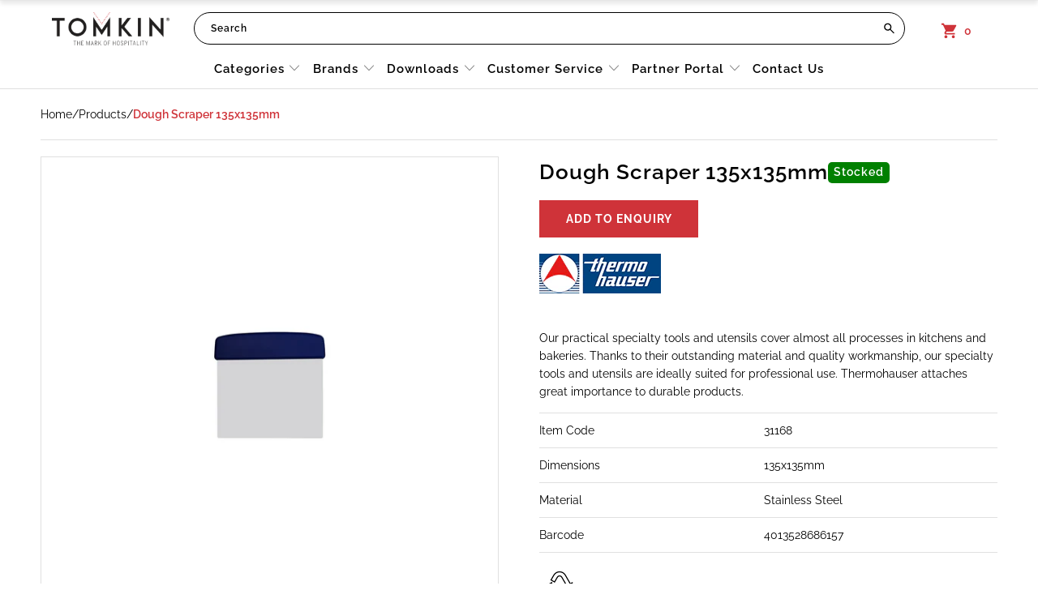

--- FILE ---
content_type: application/javascript; charset=utf-8
request_url: https://searchanise-ef84.kxcdn.com/preload_data.6D1G6C0G1f.js
body_size: 10763
content:
window.Searchanise.preloadedSuggestions=['steak knife','cutting board','coney island','coffee cup','chef inox','sauce dish','bormioli rocco','cake stand','cast iron','serving tray','melamine bowl','serving spoon','wine glass','fry basket','melamine platter','costa nova','brew range','urban loft','tea pot','polycarbonate glass','salt and pepper','fry pan','dinner plates','glass rack','mixing bowl','serving board','baking sheet','melamine plate','royal porcelain','oval plate','wood board','wine bucket','water jug','food mill','can opener','cocktail glass','stock pot','tablekraft urban','milk jug','water glass','ice cream scoop','ice cream','cake tin','round tray','serving bowl','villeroy and boch','plate cover','dinner plate','high chair','steak knives','juice dispenser','core white','cutlery holder','glass jar','cutlery set','glass bottle','measuring jug','cake knife','cooling rack','steam pan','oval platter','jab melamine','glass bowl','royal porcelain chelsea','white album','beer glass','gastronorm pan stainless','wash rack','stainless steel','ingredient bin','pepper mill','stanley rogers','tumbler glass','pizza plate','room service tray','cheese knife','tablekraft soho','de buyer','gastronorm pan','round bowl','aero dawn','service tray','knife block','coffee mug','bread basket','display stand','chef inox frypan','storage container','tru pour','cocktail shaker','squeeze bottle','cake ring','cake cover','table number','salt shaker','bonna diamond','sauce bottle','coupe plate','non stick','cutting boards','new products','bread knife','tea cup','brew mug','tablekraft cutlery','chafing dish','blue steel','salad bowl','chef inox serve','champagne flute','soup bowl','ice scoop','melamine tumbler','coffee pot','pasta bowl','rolling pin','glass basket','brew teapot','jab tumbler','tablekraft artistica','high tea stand','black plate','pastry brush','glass jug','gn pan','knife set','salt and pepper shaker','tablekraft black','sauce pan','gastronorm polyprop','chelsea bowl','shot glass','elite casserole','salad spinner','stainless steel bowl','paella pan','buffet stand','white plate','pie dish','cake display','paring knife','chopping board','zanzi barware','coupe glass','oyster fork','donna senior','bar spoon','bar tray','food pan','frypan non stick','food storage','room service','buffet riser','bar mat','bauscher purity','wine glasses','butter knife','conical strainer','wooden spoon','pizza peel','round plate','dough scraper','bonzer can opener','elite cutlery','cereal dispenser','tramontina steak','square plate','basting spoon','sauce cup','high tea','salt mill','insulated jug','baking dish','water bottle','weck jars','gold cutlery','sugar bowl','table fork','pastry bag','hi ball','cal mil','espresso cup','buffet sign','tablekraft core','napkin holder','deep bowl','ice tong','baking tray','tray stand','mango wood','glass hanger','water glasses','cake pan','serving tongs','chef knife','pizza cutter','jiwins bin','non stick frypan','ice bucket','artistica sand','mini saucepan','melamine cup','rice bowl','white bowl','piping bag','america 20s','butter dish','tramontina steak knife','get set','black bowl','service basket','dessert bowl','wine cooler','wood tray','studio williams','table lamp','blue plate','waiters friend','square bowl','dish rack','baking pan','d still','high heat','la scala','coupe bowl','red wine','zicco melamine','cake server','serving tong','beverage dispenser','cutlery box','drink dispenser','soda spoon','aluminium frypan','mixing glass','burnt sienna','table numbers','table caddy','tablekraft bowl','display tray','chinese spoon','anti jam','round platter','duralex tumbler','rectangular plate','food ring','measuring cup','platter stand','superware white','paddle board','cutter set','cocktail glassware','wire basket','brew creamer','cutting board rack','oval bowl','cutlery tray','side plate','soho gold','tablekraft porcelain','measuring spoon','water dispenser','cake dome','closed loop','straw dispenser','oval baker','gastronorm trolley','opera cutlery','speed pourer','elite stockpot','potato masher','salt & pepper','fido jar','roast pan','dishwasher rack','chelsea plate','rectangular platter','condiment dispenser','tramontina knife','mesh strainer','muffin pan','black steel','sauce pot','coffee spoon','salt dredge','urban serve','table number stand','roll top','soho tumbler','pasta insert','menu holder','rectangular tray','ypsilon carafe','bar caddy','tablekraft urban loft','coffee cups','soho ink','wooden board','champagne coupe','tablekraft plate','studio william','non slip','dessert spoon','stolzle revolution','souffle dish','oval dish','square dish','nick & nora','double wall','brew smoke','bonna retro','food tray','food cover','melamine tray','frost grey','cake fork','gravy boat','digital thermometer','porcelain bowls','bone china','bonzer scoop','glass lid','ingredient bin jiwins','bottle opener','noble & price','wine stand','utility tong','cereal bowl','beer mug','long drink','la cuisine','serving basket','chef inox pan','stolzle ultra','cup holder','jab gelato','ash tray','plate stand','frosted steel','carving fork','tablekraft bogart','bonna sway','seafood stand','sharpening steel','wood spoon','oil bottle','milano glassware','tea strainer','champagne saucer','black cutlery','champagne stopper','urban sand','plate rack','salt pepper','heat lamp','villeroy & boch','table knife','soup spoon','stainless steel tray','punch bowl','glass bottles','acacia wood','artistica flame','pastry cutter','tapas dish','plate stack','brew onyx','bonna plate','chelsea coupe','martini glass','drip tray','brew sage','stackable cup','port glass','brew white','picardie tumbler','brew cup','chefs knife','jiwins shelving','soup warmer','steak knife tramontina','burger press','charingworth fiddle','luxor table fork','condiment dish','blue wave','non slip tray','duralex picardie','line tumbler','stackable glass','salad tong','glass racks','glass washer','pepper grinder','pastry tong','schonwald healthcare','speed rack','cooks knife','rock bar','new york','soho stone','bonna notte','bar blade','cutting board set','coney caddy','mixing paddle','pasta cooker','ivo professional','art deco','bonna luca','docket spike','brew harvest','latte glass','wusthof classic','drink tray','core bowl','coffee mugs','pizza pan','salt and pepper mill','insert pan','induction chafer','noodle bowl','force frypan','maxadura resonate','glass plate','beer glasses','display cover','white pebble','baking mat','milk jugs','elite frypan','serving bowls','bread tin','tramontina professional','food display','high ball','plate trolley','taco holder','azure blue','poly carb','chopping boards','cutting board white','white dinnerware','beverage tub','fish knife','table lamps','serving boards','glass cloche','condiment holder','fish turner','weck jar','meat tenderiser','pie tin','wine bucket stand','mixing bowls','grill scraper','pasta plate','glass tumbler','chef inox board','silicone moulds','blue glass','crepe pan','round board','egg ring','card holder','rose gold','tart ring','fast food tray','serving trays','elite saucepan','dariol mould','red plate','sugar holder','swing bottle','butter spreader','rice spoon','soup ladle','glass jars','oven safe','stemless wine glass','carbon steel','wine rack','vitroceram oval baker','dinner set','drain plate','princess cutlery','stackable bowl','cake plate','egg cup','black tray','reactive brown','deep plate','tea stand','bormioli rocco tumbler','wash racks','knife sharpener','vacuum jug','boston shaker','brew saucer','piping nozzle','white platter','non stick pan','dessert glass','wine decanter','high tea stands','stackable plate','buffet risers','insulated jugs','spring form','knife block set','3 tier stand','serrated knife','d-still drinkware','french fry cutter','wine stopper','serving platter','chip basket','old fashioned','bonna patera','tart mould','stainless bowl','tea spoon','salad spoon','urban grey','cocktail strainer','chafing fuel','soho burnt sienna','wide rim','chef inox tray','fry pan non stick','rubber mat','cast iron pan','stainless steel trays','dough box','green glass','aps buffet display','greaseproof paper','rectangle plate','food container','cake divider','table stand','piping bags','silicone mat','bonna bowl','ivo knife','paella set','aluminium tray','oyster knife','green plate','cutlery basket','nick and nora','shot glasses','cake stands','aluminium pan','luggage rack','chef inox elite','platter melamine','wood bowl','zicco stand','ice caddy','french fry','coffee machine','side plates','jab white','super ware','whisky glass','chef inox professional','gastronorm lid','cranked spatula','noble and price','induction frypan','taco stand','carving knife','aluminium stockpot','fruit bowl','vitrified porcelain','rcr timeless','roasting pan','gn trolley','melamine white','poly safe','jiwins storage','studio william mulberry','soho white pebble','core coupe','serving spoons','schonwald plate','purity bauscher','cake cooler','wine glass rack','notte black','room service trays','cup dispenser','serax bowl','buffet spoon','table kraft','tablekraft fusion','tray black','duralex provence tumbler','melamine ramekin','plate covers','serving dish','tray round','table spoon','wire grid','chelsea mug','dome cover','copper saucepan','melamine bowls','garlic press','inox macel','maya blue','serve acacia','place mat','oval tray','water jugs','loaf pan','wooden tray','coffee dust','display case','serax plate','bowl white','tablekraft amalfi cutlery','stackable mug','cookie cutter','bento box','urban linea','mangowood serving','tablekraft knife','anti jam 1/1','brew jug','glass dish','gn tray','black platter','stolzle weinland','oval basket','gelato tumbler','royal bone ascot','superware plate','milk dispenser','platter white','tier stand','oven tray','patra aura','vitroceram casserole','stolzle wine','french grey','high heat spatula','serving platters','wine taster','midnight blue','grill brush','piano whisk','chef inox tongs','magnetic knife rack','fry baskets','gn lid','spoon rest','coffee glass','melamine cups','casserole dish','fry pans','cup and saucer','sauce ladle','chelsea cup','wok turner','egg slicer','scissor tong','ice bucket 10l','squeeze bottles','mesh shaker','pistol grip','chop stick','glass cup','oval coupe','measuring cups','ice tray','milk frother','luca mosaic','plastic tray','palette knife','stainless tray','gin glass','acacia serve','diamond white','to black','melamine mug','zanzi tray','flat plate','oven rack','ice tongs','frypan aluminium','round stand','wood s','water pitcher','buffet fork','coney island basket','hard porcelain','glencairn whiskey','cappuccino cup','french whisk','ironing board','utensil holder','artistica reactive brown','brew chilli','fryer basket','call bell','rim plate','pudding mould','tea pots','tray wood','coloured glass','gastro pan','white dinner plate','glass brush','craster stand','serving ware','oxford bottle','tray mat','oxford cutlery','rectangle platter','de buyer frypan','check holder','profile frypan non-stick','de buyer mandoline','ice cream dipper','miniatures copper','chef inox spatula','v shape bowl','tea box','brew auburn','buffet signs','gable cutlery','provence tumbler','dough cutter','flared bowl','mandoline slicer','chef inox saucepan','chef inox stock pot','plate white','evelin melamine','steak knive','bormioli rocco bodega','bar strainer','mangowood round','slim bin','superware mug','sign holder','chef inox utensils','aged care','stainless steel pan','soho cutlery','napkin dispenser','blinis pan','luxor teaspoon','ice cube','paella burner','rocco bormioli','tramontina fork','urban green','buffet stands','bonna oval','wire serving basket','artistica midnight blue','stainless steel jug','copper pot','butcher knife','salt grinder','pizza stand','buffet display','slotted spoon','hot box','cookware set','steam pan 1/1','latte cup','white mug','craster tray','chopstick rest','chafing dishes','jab vintage','tru pour combo','pepper shaker','kitchen scissors','beer jug','champagne glass','chef inox fry pan','bitter bottle','hawthorn strainer','cocktail set','glass bottle with lid','cast iron frypan','elegance cutlery','sundae cup','show plate','boning knife','zicco bowl','core mug','smoke matt','rectangular food storage container polypropylene white','red wine glass','soho pure','independent living','melamine platters','glass mug','urban bowl','menu stand','rcr opera','serving fork','wet floor','pastry wheel','kocel tray','sauce bottles','jab design','vitroceram mug','ice buckets','cereal disp','rectangular dish','juice pourer','tall glass','lenta ash','cook knife','linea organics','tablekraft stoneware','soho rose','force casserole','quiche pan','knife rack','jab sorbet','stolzle elements','fruit spoon','dessert fork','champagne bucket','swing top','white wine','duralex bowl','fry cutter','share bowl','clay pot','carbon steel pan','seafood platter stand','cocktail glasses','chef tongs','maxadura red','oil filter','lunar ocean','glass bowls','hot water','oven mit','fusion patina','tea cups','glass tumblers','piping tube','polycarbonate jug','premier frypan','kitchen scales','dish handle','sienna cutlery','artistica red','wine jigger','chafer insert','stackable tumbler','bowl melamine','force saucepan','stainless steel cup','storage jars','plate stacking trolley','reserved signs','juice dispensers','salt & pepper shaker','serax surface','bowl plate','cheese slicer','fruit fork','glass dome','board wood','rocco wine','steam pans','soho matt','bartender novecento','chip cutting','milkshake cup','coloured glassware','griddle scraper','cappuccino cup 220ml','gastronorm pans','serving plate','lemon squeezer','apple corer','polycarbonate cups','tray stainless','brew black','glass rimmer','pos holder','bonzer ice cream scoop','chef inox serving board','oval gratin','chelsea square','stemless wine','redds reusables','glass jars with lid','gravy ladle','glass handle','gn pans','tablekraft elite','serax merci','display trays','chelsea platter','cup organiser','deep dish','melon baller','urban loft auburn','silicon mat','roller docker','sauce dispenser','room tray','brew french grey','fish fork','soho pebble','dough divider','coffee plunger','cheese board','wine tumbler','enamel look','coffe cup','maxipan gastronorm','food stack','bar knife','frypan blue steel','measure jug','sugarcane straw','plate black','soda glass','soho bowl','elite cookware','serve board','artistica reactive red','bonna lunar','zanzi rose gold','butchers block','cutting board black','pour line','silver ice','cheese shaker','black cup','vegetable peeler','skewer flat','old fashion','chip bowl','porcelain gastronorm','ham stand','sauteuse tapered','white cup','stainless steel frypan','saute pan','rcr melodia','bonna alhambra','peg rack','sauce boat','soho plate','crystal tumbler','ice mould','patra nova','nut cracker','soho tablekraft','maxi pan','brew pistachio','loaf tin','duralex stackable mixing bowl','cutting board green','chef inox milano','brew latte','bar jigger','artistica canvas','chef inox cloche','atlantis table fork','luxor table knife','stolzle tumbler','tote box','slotted turner','skimmer mesh','jab bowl','ice bucket stand','hi ball glass','floor mat','teapot stainless','elite saucepot','elite lid','skimmer spiral','adaptor bar','plastic jug','amenity tray','bottle glass','reactive red','double wall glass','tea towel','copper pan','paris steak','new york bar','spirit dispenser','canape spoon','perforated pan','trolley cover','salt pepper mill','ultra wine','induction warmer','jam funnel','stolzle exquisit','nikko silk','ingredient bins','rock glass','turkish coffee pot','gift set','glass tray','white plates','jug stainless','oyster plate','square food storage','non slip mat','lazy susan','table craft','ultra flute','stone plate','profile frypan','stainless steel plate','wood effect','plimsoll line','silk champ','red rim','table cloth','melamine cutlery','melamine black','d still polycarbonate','food warmer','wusthof block','cast iron pot','melamine plates','stella lamp','butter crock','chelsea pasta','jw bin','kids cutlery','chef inox lid','outdoor kitchen','seafood platter','polycarbonate cloche','egg poacher','cutlery rack','spirit glass','lunar white','salad fork','chef inox tong','saucepan with lid','zicco echo','confectionary funnel','grill pan','chef inox stockpot','sauce jug','schonwald allure','artistica bowl','white tray','turkish coffee','electric fry pan','craster flow','service trays','elements tumbler','hair dryer','paella stand','brioche mould','craster tilt','fridge thermometer','gratin dish','ash grey','water dispensers','round bar tray','hepp cutlery','chef inox pot','wooden boards','baguette fork','stainless steel cookware','churrasco steak knife','tablekraft steak knife','soho jug','elite fork','ceramic bowl','mini frypan','bar runner','long black','bowl stainless steel','oval plates','tempered glass','oven dish','wok brush','carving station','chelsea dish','footed bowl','latte glasses','artistica reactive','margarita glassware','porcelain bowl','zanzi shaker','dish caddy','gusta range','quattro stagioni','lid holder','bogart fork','glass jugs','chelsea oval','tasting glass','bonna lunar white','non stick fry pan','pot lid','kitchen scale','star nozzle','black steel frypan','america 20\'s','zanzi strainer','muse white','digital timer','porcelain platter','food storage container','gastronorm tray','silicon mould','silver tray','wine buckets','nick nora','red cup','tasting paddle','chef knife set','bistrot jug','stolzle classic','discontinued by supplier','cake tray','scoop round','stanley roger','sandwich guard','food pans','glass water bottle','artistica tapas','zanzi ice','chef inox cutting boards','fine mesh','pilsner beer','mixing spoon','red bowl','tramontina knives','table stands','mineral b','lobster pick','chef inox spoon','230mm plate','rcr glass','roasting dish','acrylic stand','force stockpot','fish scaler','jab 300ml','paderno s 1000','bonna banquet','stainless steel pot','maxadura silk','speckle black','napkin ring','salt and pepper grinder','jiwin bin','steel tray','chef inox serve acacia','white cutting board','melamine spoon','baking sheets','display basket','nadir glassware','craster riser','reactive pink','blue bowl','melamine square','charingworth fiddle vintage satin','wire rack','revol caractere','chelsea creamer','dust pan','bread board','aero dawn cutlery','gin glasses','wusthof knife set','glass set','tea glass','proofing basket','pint glass','utility tongs','coffee urn','air pot','rolled edge','storage containers','sara wine','mesh skimmer','round wood','lenta olive','cheese grater','cone holder','black melamine','bormioli ypsilon','bonna white','florence cutlery','round bin','blue rim','ivo bread knife','round insert','ice cream scoops','ice well','stella wood','chelsea ramekin','pedal bin','patra porcelain','rectangular platters','melamine bowl white','sugar dispenser','royal porcelain bowl','dinner plate white','steak sizzler','premier baking sheet','salad tongs','crystal cut glass','citrus squeezer','deep fry baskets','colander stainless','weinland stolzle','stainless steel pots','jw storage','aristocrat cutlery','matt black','chocolate fountain','spoon beechwood','glass storage','washing rack','bread display','bowl black','fiddle vintage','slicing knife','dishwasher racks','wheat straw','soho footed bowl','glass holder','poly glass','wooden spoons','black glass','ramekin 90x45mm','tray stainless steel','whiskey glass','quiche pan round fluted loose base','dessert wine','dining plate','chef inox jug','rd tray','jar with lid','glass container','bogart table','tramontina steak knives','brew water jug','serving baskets','pie server','tray handle','gift box','tomato knife','juice glass','melamine dish','kalix tumbler','menu card holder','kalix wine','stolzle champagne','ivo paring','jab plate','wood handle','steel blue','pastry knife','core cup','black cloth','urban round','au gratin','plastic cups','soho white','garcima paella','milk frothing jug','black iron','porcelain dish','gastronorm pan polypropylene','lido cutlery','royal porc','portion control','spiral skimmer','japanese jigger','glass cover','unica storage','stainless steel dish','filter paper','cookie cutters','utility knife','ambience lamp','soho limestone','rubber spatula','stolzle flute','aluminium pot','sugar tong','tube star','bonna blue wave','brew azure','jab cup','jiwins lid','coupe platter','bonna mosaic','porcelain insert','cooling racks','platter round','healthcare plate','cooking pot','bistro frosted steel','coffee thermometer','casino cutlery','inalto uno','metal bowl','tablekraft spoon','rio grande','fusion lotus','salt pepper shaker','microwave bowl','resonate red','tablekraft strand','pan scraper','dessert dish','zanzi jigger','cork screw','urban loft pistachio','chef inox bowl','sauce bowl','cutlery sets','mini bowl','gigogne tumbler','storage jar','two tone','royal bone','filleting knife','dinner bowl','bar organiser','brew infusion','tortilla warmer','weck glass jar','stirring ladle','elite stock pot','soho black','footed glass','chef inox strainer','glass washer rack','red handle','270mm plate','the rock','change tray','heavy duty','black mug','zicco form','aps bowls','toast rack','jab tumbler 300ml','160mm plate','tablekraft plates','food containers','cafe cutlery','gastronorm stand','enamel pan','round chafer','stolzle olympic','core plate','cutlery cylinder','amalfi fork','luxor fork','round pan','rocks glass','buffet tong','storage box','eiffel tablekraft','lid stand','revol bowl','wide mouth','slate tray','core banquet','santoku knife','dessert cup','black board','steel bowl','stemless glass','mug white','bonna maze','pastry server','lobster cracker','jiwins trolley','tablekraft canvas','brew smoke matt','divided dish','victoria cutlery','schonwald grace','gold spoon','soho speckle black','gun metal','dip bowl','service trolley','platter oval','soup plate','chelsea saucer','tea light','bar board','wide rim plate','can glass','acacia bowl','silicone mould','stockpot with','copper bowl','vitroceram bowl','measure cup','glass wash','chip cup','revol basalt','spatula cranked','artistica slate','rack glass','brew maya','candle holder','mango board','tablekraft cutlery set','tall glassware','bonna platter','serax inku','soup station','brew matt','flexible turner','artistica oval','buffet bowl','label holder','aluminium scoop','deep coupe','glass teapot','chef inox casserole','liqueur glass','oven mitt','fish bone','tramontina frypan','jab cups','premier stockpot','seafood bowl','enamel bowl','stolzle power','lemon zester','bowl cover','food rings','luxor dessert spoon','bormioli carafe','core platter','art de cuisine','plastic black trays','bauscher bowl','jab concrete','spirit measure','schonwald shiro','florence table fork','hot plate','coney island creme','round basket','riser black','frypan chef inox','stella hotel','oxford bar','chinois reinforced','serving stands','bar trays','tumbler 300ml','oval coupe plate','spoon red','wiltshire set','kitchen knife','soho effect','bormioli wine glass','cutting board blue','black dish','cutting board red','chef inox pots','napkin holders','hot pot','white round plate','hot water urn','gastronorm wire grid 1/1 size','salt and pepper shakers','hi tea','jw-cr76s jw-cr76s','chef inox non stick','chinese tea cup','am heat','luca ocean','bogart serving spoon','stainless steel mixing bowl','sierra beige','baking tin','stainless steel basket','duralex manhattan','childrens high chair','plastic storage','tray serving','pasta fork','mandoline blade','blue steel frypan','sage brew','waste bin','royal bone china','cooking spoon','jar glass','red wine glasses','revol plate','piping set','urban dark grey','chef inox miniature','purple cutting','revolution flute','soho gold cutlery','black riser','jumbo steak','silicone brush','table number stands','bonna luna','icing bag','pan lid','wood boards','chef inox stand','skewer round','fine china','bamboo board','green cutting board','white melamine','jigger 30/60ml','porcelain cup','white porcelain','kitchen shears','chef inox knife','urban muse','mini tong','poly jug','chelsea pizza','plastic cup','stackable teapot','kadai bowls','bw mug','poultry shear','side dish','tube plain','syrup dispenser','beverage dispensers','flour sifter','zicco birch','menu cover','pastry nozzle','essential collection','heat mat','wok iron','lattice cutter','rcr cristalleria','fido jars','jumbo steak knife','strand cutlery','aura patra','mini pan','blue tumbler','gastronorm stainless','brew espresso','diamond dessert','cutlery caddy','ice pick','toothpick holder','milkshake glass','colour coded','pan with lid','tablekraft oval','chef inox cutting board','crystal glass','rolling pins','service mat','red cocktail','bonna luca mosaic','stainless steel skewers','tramontina pot','black plates','ocean blue','sugar packet holder','paddle beechwood','polycarbonate lid','milano flute','stainless steel bowls','dish drainer','tray with','plate blue','stem glass','elite teaspoon','cassiopea tumbler','round serving board','v shape','mangowood tray','sieve flour','melamine board','small bowl','round riser','sieve with handle','280mm plate','cake pan round','knives set','stainless plate','steak plate','pizza wheel','chef inox wood','round serving tray','sandy beige','aluminium saucepan','pastry display','wooden stand','coffee mugs 350ml','gold stand','polypropylene lids','odette olive','cocktail spoon','square platter','oil and vinegar','anti jam 1/2','luxor knife','bottle stopper','stainless pan','brew 220ml','grey plate','platter stands','bowl with lid','superware bowl','steam pan lid','vitroceram plate','pan chef inox','frypan non-stick','sara flute','butane torch','luca salmon','stainless cup','food box','white wine glass','soho speckle','wine opener','roltex tray','ramen bowl','harvest matt','black bin','oil and vinegar bottles','urban linea range','nozzle set','condiment pot','schonwald cover','furi pro','magnetic rack','round flared bowl','mulberry mirror','chef inox fry','saute frypan','measuring jugs','reserve sign','marble platter','steak weight','luxor spoon','chef inox cake','steak knife pistol grip','espresso spoon','plastic container','oven glove','dip dish','wood platter','chef inox round','bogart teaspoon','potato cutter','coney island tray','serving cutlery','toby tin','french press','olive cutlery','flour brush','basket black','bowl stainless','paderno kitchenware','red basket','bread baskets','ramekin 50x30mm','pakkawood steak','do nut','mini glass','tong black','cater chef','pasta pot','bread box','gold fork','conical mesh strainer','display stands','acacia stand','childrens cutlery','mini muffin','paring knife serrated','coney island caddy','ceramic cup','pate knife','mini sauce','aps buffet','gold tray','plate stacking','studio stand','table display','food serving tray','brew french','platter rectangular','jab 200ml','gelato white','frypan induction','rectangle dish','grater 4 sided','scope glow','melamine jab','brew grey','v glass','food service tray','wooden bowl','melamine glass','stack plate','unica trolley','french oven','purity bowl','elite stockpot with lid','pastry bags','knife roll','brew frost grey','2/1 gn pan','speed pour','dipping bowl','urban oval','polycarbonate tumbler','bowl lid','patra alto','bar glassware','superware tumbler','mixing bowl deep','buffet modular','tea infuser','ice cream bowl','blue steel baking sheet','atlantis teaspoon','stainless steel tea','clever and','wmf pot','urban tablekraft','stroh straw','glass tea','strainer conical','superware blue','induction pan','brew cappuccino','chef inox basket','bormioli rocco jar','jiwins bins','coffee jug','julep strainer','cotton vintage','wire shelving','chef inox scoop','deep coupe plate','bonna black','champagne glasses','juice disp','spoon set','melamine serving','potato ricer','springform pan','core creamer','pie tray','sleek jug','wood cutting','bar items','bowl wood','thermal jug','mop bucket','stolzle decanter','zanzi cocktail','wood box','saucepan alum','wine measure','bud vase','non clip','satin cutlery','measuring spoons','dublino shot','jab mug','bartender liberty','bogart knife','deep pan','highball glass','garcima burner','black basket','quattro stagioni jar with lid','dough scraper plastic','serve bowl','milk froth','exquisite range','soup cup','bio heat','chef inox profile','tramontina churrasco','espresso saucer','anti jam 1/9','superware platter','reactive blue','urban pink','oscar cutlery','green knife','table set','chef inox saucepot','carbone plus','sway bonna','utensils set','lys tumbler','stainless dish','acacia board','glass basket black','whiskey glasses','pot set','gastronorm pan lid','wood stand','saucepan lid','sugar stick holder','plate cover stainless','food covers','artistica plate','squeeze bottle clear','chefs knives','dariol aluminium','melamine round','pizza plate aluminium','shelving polypropylene','tablekraft opera','gold tong','austwind table fork','gn trays','serving pan','chef inox frypan non-stick','black tong','monte cutlery','shaker mesh','brandy balloon','cake cutter','tablekraft cheese knife','ice cream bonzer','duralex ramekin','bowl scraper','chef inox dispenser','organic bowl','crumb sweeper','store n pour','fry basket round','royal por','straight spatula','black stand','gastronorm perforated','can open','furi knife block','turkish pot','digital scales','reserved sign','measure spoon','plate bowls','cut board','oval platter rolled edge','water bottles','mirabelle knife','short glass','artistica oval plate','costa nova cup','compartment plate','ice scoops','acacia tray','170mm plate','knife sets','rcr tumbler','green rim','harley cutlery','platter black','dust cover','jug insulated','dish stainless','elite knife','solid spoon','buffet card','double mesh','stolzle event','wood paddle','bogart ladle','black spoon','luxor oyster','iron board','costa nova bowl','chef inox pans','wine pourer','coat hanger','salad bowls','buffet tongs','bus box','cake frame','tablekraft bowls','preserving jar','coffe mug','cheese knives','tray non slip','stoneware bowls','magnetic knife','probe thermometer','dishwasher basket','brew plunger','muddling spoon','melamine sauce','chelsea soup','naturals sierra beige','electra flute','olive oil','tier display','tramontina bread knife','tray steel','rect platter','zanzi ice bucket','scales 5kg','zanzi stainless','change table','core saucer','tube set','melamine stand','jab melamine tumbler','scoop flat','tablekraft florence','bowl soup','stainless steel utensils','chef inox glass rack','ice cube tray','stolzle highball','plastic bowl','zicco bento','greystone blue','bar cart','gn cover','wiltshire glassware','meat press','wine bucket stands','serving board wood','tray white','cake mould','vintage cream','blue cup','casserole kitchenware','skewer stand','schonwald bowl','soho burnt','miniatures saucepan','tea pot brew','table sign','stanley rogers clarendon','furi knife','wood riser','cocktail shakers','burger turner','gastronorm polypropylene pan','pasta machine','melamine plate white','utensil caddy','chelsea salt','citrus juicer','jug glass','cake board','serving ware buffet','cold buffet','black metal','d-still diamond cut','core stack','tasting spoon','90ml glass','premier baking sheet aluminium','serve stand','marble tray','open rack','round tip','fast food','chef inox turner','folding trolley','round tin','aps basket','cake divider plastic','black rectangular','pizza platter','marble effect','cake pan fluted','paderno stockpot','bogart steak','baking pans','mincing knife','porcelain plate','oven thermometer','round cutter','tart mould fluted','cap cup','lid pot','brass tray','chef inox cover','digital scale','terracotta round','funnel white','basket chef inox','loose base','heavy duty tong','brew coffee','coupe plate white','chelsea rectangular','footed beer','long fine','chopping boards plastic','schonwald donna senior','meat hook','strainer mesh','oven gloves','bread pan','anti jam 1/6','stack cup','silk champagne','diamond steel','bogart spoon','250mm plate','bowl with handle','baguette knife','serving plates','notos dune path','coffee press','polycarbonate wine','cups and saucers','cone stand','bar accessories','d-still beer','timber board','chef inox ladle','healthcare collection','soho platter','luxor oyster fork','cutter plain','display bowl','roltex tumbler','canape dish','slotted spatula','cutlery holders','cake tong','wine glass line','bowl tablekraft','colour drinkware','coupe round plate','hammered bowl','whet stone','anti-jam steam','mito denim','white melamine plate','cake stand black','cheese knife set','tablekraft sand','pie dishes','red tong','tomkin professional','cake decorating','square tin','fillet knife','induction wok','bormioli flute','high chairs','artistica blue','salad server','mini tongs','arc glass','steel lid','fine bone china','sorbet tumbler','cake rings','cut crystal','kitchen aid','gold rim','straw holder','classic cal mil','aura plate','board scraper','deluxe chafer','rubber seal','royal ascot','non-stick frypan','funnel with strainer','measuring cup set','plate stands','gastronorm pan 1/1','bonzer can','stainless basket'];

--- FILE ---
content_type: text/javascript; charset=utf-8
request_url: https://app-api.vidjet.io/4911eefa-090c-42e4-8ba3-fd94942ff258/shopify/scripttag?v=1644376153675&shop=tomkin-aus.myshopify.com
body_size: 196
content:
(function (d, s, id) {
  if (d.getElementById(id)) return;
  const t = d.getElementsByTagName(s)[0];
  const vis = d.createElement(s);
  vis.id = id;
  vis.src = 'https://media.vidjet.io/client-app.js?siteId=4911eefa-090c-42e4-8ba3-fd94942ff258';
  t.parentNode.insertBefore(vis, t);
})(document, 'script', 'vidjet');
